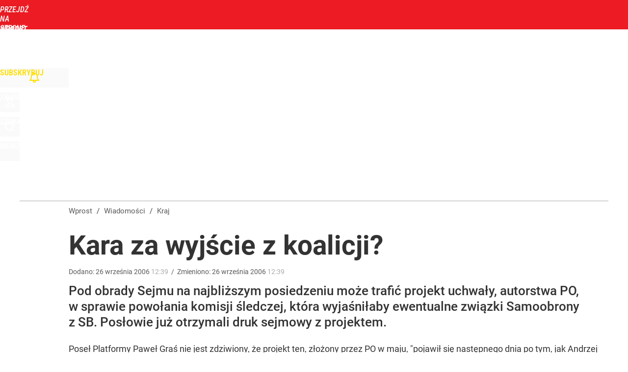

--- FILE ---
content_type: text/html; charset=UTF-8
request_url: https://www.wprost.pl/hits.php
body_size: -329
content:
{"share_get":{"count":0,"schema":"wprost"},"display_set":{"set":1,"event_set":{"display":1},"count":1,"tsht":1768799096,"pt":null,"dt":"d","schema":"wprost"},"message_get":{"error":2,"message":0,"schema":"wprost"}}

--- FILE ---
content_type: text/plain; charset=utf-8
request_url: https://api.deep.bi/v1/streams/j7odeRmIZNFp/events
body_size: -71
content:
mkkpbad4-3m42k64